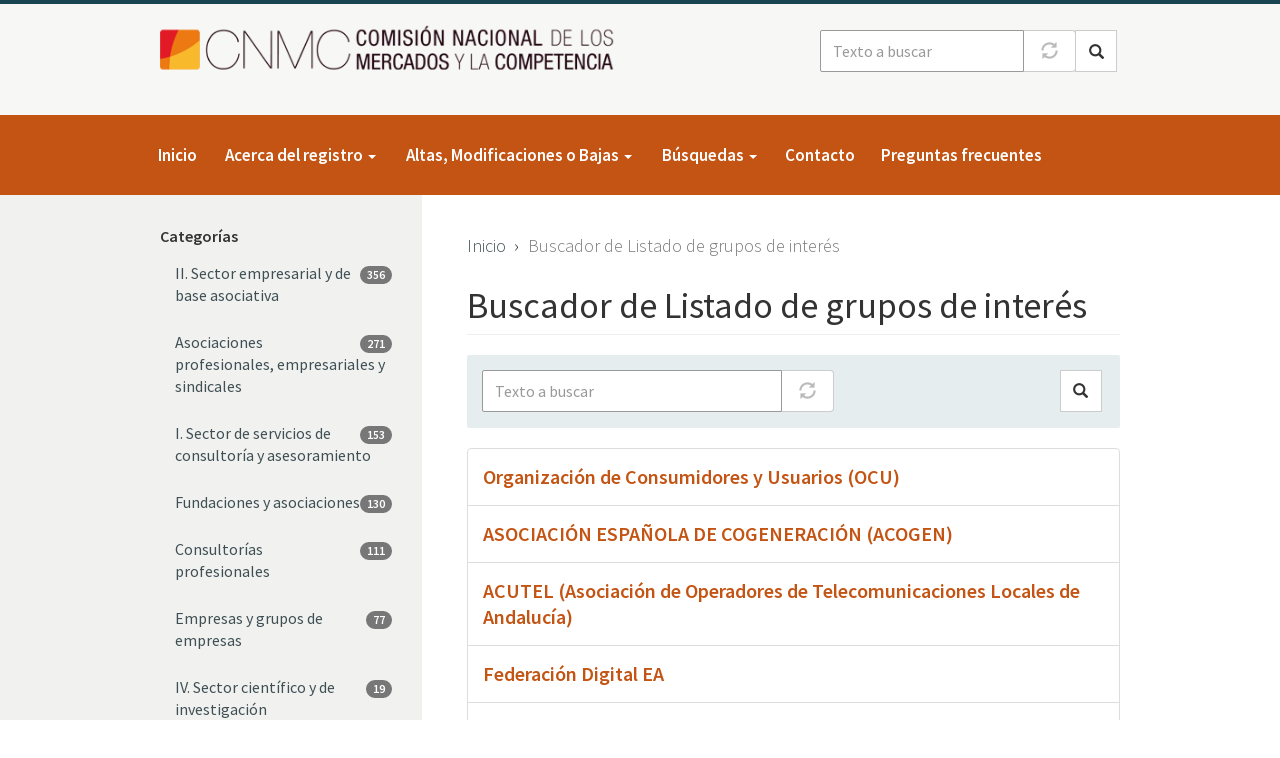

--- FILE ---
content_type: text/html; charset=UTF-8
request_url: https://rgi.cnmc.es/buscador?f%5B0%5D=term_category_name%3A65&f%5B1%5D=term_category_name%3A67&f%5B2%5D=term_category_name%3A69&f%5B3%5D=term_category_name%3A70&f%5B4%5D=term_category_name%3A74&f%5B5%5D=term_category_name%3A80&node=13&text=
body_size: 8176
content:
<!DOCTYPE html>
<html  lang="es" dir="ltr" prefix="content: http://purl.org/rss/1.0/modules/content/  dc: http://purl.org/dc/terms/  foaf: http://xmlns.com/foaf/0.1/  og: http://ogp.me/ns#  rdfs: http://www.w3.org/2000/01/rdf-schema#  schema: http://schema.org/  sioc: http://rdfs.org/sioc/ns#  sioct: http://rdfs.org/sioc/types#  skos: http://www.w3.org/2004/02/skos/core#  xsd: http://www.w3.org/2001/XMLSchema# ">
  <head>
    <meta charset="utf-8" />
<meta name="Generator" content="Drupal 10 (https://www.drupal.org)" />
<meta name="MobileOptimized" content="width" />
<meta name="HandheldFriendly" content="true" />
<meta name="viewport" content="width=device-width, initial-scale=1.0" />
<link rel="icon" href="/themes/custom/cnmc_rgi_cnmc_bs/favicon.ico" type="image/vnd.microsoft.icon" />

    <title>Buscador de Listado de grupos de interés | CNMC RGI</title>
    <link rel="stylesheet" media="all" href="/core/assets/vendor/jquery.ui/themes/base/core.css?t970id" />
<link rel="stylesheet" media="all" href="/core/assets/vendor/jquery.ui/themes/base/autocomplete.css?t970id" />
<link rel="stylesheet" media="all" href="/core/assets/vendor/jquery.ui/themes/base/menu.css?t970id" />
<link rel="stylesheet" media="all" href="/core/misc/components/progress.module.css?t970id" />
<link rel="stylesheet" media="all" href="/core/misc/components/ajax-progress.module.css?t970id" />
<link rel="stylesheet" media="all" href="/core/misc/components/autocomplete-loading.module.css?t970id" />
<link rel="stylesheet" media="all" href="/core/modules/system/css/components/align.module.css?t970id" />
<link rel="stylesheet" media="all" href="/core/modules/system/css/components/fieldgroup.module.css?t970id" />
<link rel="stylesheet" media="all" href="/core/modules/system/css/components/container-inline.module.css?t970id" />
<link rel="stylesheet" media="all" href="/core/modules/system/css/components/clearfix.module.css?t970id" />
<link rel="stylesheet" media="all" href="/core/modules/system/css/components/details.module.css?t970id" />
<link rel="stylesheet" media="all" href="/core/modules/system/css/components/hidden.module.css?t970id" />
<link rel="stylesheet" media="all" href="/core/modules/system/css/components/item-list.module.css?t970id" />
<link rel="stylesheet" media="all" href="/core/modules/system/css/components/js.module.css?t970id" />
<link rel="stylesheet" media="all" href="/core/modules/system/css/components/nowrap.module.css?t970id" />
<link rel="stylesheet" media="all" href="/core/modules/system/css/components/position-container.module.css?t970id" />
<link rel="stylesheet" media="all" href="/core/modules/system/css/components/reset-appearance.module.css?t970id" />
<link rel="stylesheet" media="all" href="/core/modules/system/css/components/resize.module.css?t970id" />
<link rel="stylesheet" media="all" href="/core/modules/system/css/components/system-status-counter.css?t970id" />
<link rel="stylesheet" media="all" href="/core/modules/system/css/components/system-status-report-counters.css?t970id" />
<link rel="stylesheet" media="all" href="/core/modules/system/css/components/system-status-report-general-info.css?t970id" />
<link rel="stylesheet" media="all" href="/core/modules/system/css/components/tablesort.module.css?t970id" />
<link rel="stylesheet" media="all" href="/core/modules/views/css/views.module.css?t970id" />
<link rel="stylesheet" media="all" href="/core/assets/vendor/jquery.ui/themes/base/theme.css?t970id" />
<link rel="stylesheet" media="all" href="/modules/contrib/facets/css/hierarchical.css?t970id" />
<link rel="stylesheet" media="all" href="/modules/contrib/search_api_autocomplete/css/search_api_autocomplete.css?t970id" />
<link rel="stylesheet" media="all" href="/modules/contrib/webform/modules/webform_bootstrap/css/webform_bootstrap.css?t970id" />
<link rel="stylesheet" media="all" href="https://cdn.jsdelivr.net/npm/entreprise7pro-bootstrap@3.4.8/dist/css/bootstrap.css" integrity="sha256-3p/H8uQndDeQADwalAGPYNGwk6732TJRjYcY05O81og=" crossorigin="anonymous" />
<link rel="stylesheet" media="all" href="https://cdn.jsdelivr.net/npm/@unicorn-fail/drupal-bootstrap-styles@0.0.2/dist/3.1.1/7.x-3.x/drupal-bootstrap.css" integrity="sha512-ys0R7vWvMqi0PjJvf7827YdAhjeAfzLA3DHX0gE/sPUYqbN/sxO6JFzZLvc/wazhj5utAy7rECg1qXQKIEZOfA==" crossorigin="anonymous" />
<link rel="stylesheet" media="all" href="https://cdn.jsdelivr.net/npm/@unicorn-fail/drupal-bootstrap-styles@0.0.2/dist/3.1.1/8.x-3.x/drupal-bootstrap.css" integrity="sha512-ixuOBF5SPFLXivQ0U4/J9sQbZ7ZjmBzciWMBNUEudf6sUJ6ph2zwkpFkoUrB0oUy37lxP4byyHasSpA4rZJSKg==" crossorigin="anonymous" />
<link rel="stylesheet" media="all" href="https://cdn.jsdelivr.net/npm/@unicorn-fail/drupal-bootstrap-styles@0.0.2/dist/3.2.0/7.x-3.x/drupal-bootstrap.css" integrity="sha512-MiCziWBODHzeWsTWg4TMsfyWWoMltpBKnf5Pf5QUH9CXKIVeGpEsHZZ4NiWaJdgqpDzU/ahNWaW80U1ZX99eKw==" crossorigin="anonymous" />
<link rel="stylesheet" media="all" href="https://cdn.jsdelivr.net/npm/@unicorn-fail/drupal-bootstrap-styles@0.0.2/dist/3.2.0/8.x-3.x/drupal-bootstrap.css" integrity="sha512-US+XMOdYSqB2lE8RSbDjBb/r6eTTAv7ydpztf8B7hIWSlwvzQDdaAGun5M4a6GRjCz+BIZ6G43l+UolR+gfLFQ==" crossorigin="anonymous" />
<link rel="stylesheet" media="all" href="https://cdn.jsdelivr.net/npm/@unicorn-fail/drupal-bootstrap-styles@0.0.2/dist/3.3.1/7.x-3.x/drupal-bootstrap.css" integrity="sha512-3gQUt+MI1o8v7eEveRmZzYx6fsIUJ6bRfBLMaUTzdmNQ/1vTWLpNPf13Tcrf7gQ9iHy9A9QjXKxRGoXEeiQnPA==" crossorigin="anonymous" />
<link rel="stylesheet" media="all" href="https://cdn.jsdelivr.net/npm/@unicorn-fail/drupal-bootstrap-styles@0.0.2/dist/3.3.1/8.x-3.x/drupal-bootstrap.css" integrity="sha512-AwNfHm/YKv4l+2rhi0JPat+4xVObtH6WDxFpUnGXkkNEds3OSnCNBSL9Ygd/jQj1QkmHgod9F5seqLErhbQ6/Q==" crossorigin="anonymous" />
<link rel="stylesheet" media="all" href="https://cdn.jsdelivr.net/npm/@unicorn-fail/drupal-bootstrap-styles@0.0.2/dist/3.4.0/8.x-3.x/drupal-bootstrap.css" integrity="sha512-j4mdyNbQqqp+6Q/HtootpbGoc2ZX0C/ktbXnauPFEz7A457PB6le79qasOBVcrSrOBtGAm0aVU2SOKFzBl6RhA==" crossorigin="anonymous" />
<link rel="stylesheet" media="all" href="/themes/custom/cnmc_rgi_cnmc_bs/css/style.css?t970id" />
<link rel="stylesheet" media="all" href="/themes/custom/cnmc_bs/css/styles.css?t970id" />
<link rel="stylesheet" media="all" href="/themes/custom/cnmc_bs/css/no-sass.css?t970id" />

    
  </head>
  <body class="path-buscador">
  <!-- Google tag (gtag.js) -->
<script async src="https://www.googletagmanager.com/gtag/js?id=G-KBZF63W04S"></script>
<script>
  window.dataLayer = window.dataLayer || [];
  function gtag(){dataLayer.push(arguments);}
  gtag('js', new Date());

  gtag('config', 'G-KBZF63W04S');
</script>
    <a href="#main-content" class="visually-hidden focusable skip-link">
      Pasar al contenido principal
    </a>
    
      <div class="dialog-off-canvas-main-canvas" data-off-canvas-main-canvas>
    
<header class="header">
  <div class="container">

                      <div class="row hidden-sm hidden-xs">
          
        </div>
          
                      <div class="row">
            <div class="region region-header">
        <div id="block-cnmc-rgi-cnmc-bs-branding" class="col-md-6 col-sm-6 block clearfix">

    

    <div class="site-branding">
          <a class="logo pull-left" href="/" title="Ir a página de inicio" rel="home">
        <img src="/sites/default/files/CNMC_Logotipo_0.png" alt="Inicio" />
      </a>
          </div>
</div>

    <div class="views-exposed-form cnmc-search-form-block pull-right block clearfix" data-drupal-selector="views-exposed-form-search-api-rgi-page-search-api-index-default" id="block-cnmcsearchform">

    

        <form action="/buscador" method="get" id="views-exposed-form-search-api-rgi-page-search-api-index-default" accept-charset="UTF-8">
  <div class="form--inline form-inline clearfix">
  <div class="form-item js-form-item form-type-search-api-autocomplete js-form-type-search-api-autocomplete form-item-text js-form-item-text form-group form-autocomplete">
      
  
  
  <div class="input-group"><input placeholder="Texto a buscar" data-drupal-selector="edit-text" data-search-api-autocomplete-search="search_api_rgi" class="form-autocomplete form-text form-control" data-autocomplete-path="/search_api_autocomplete/search_api_rgi?display=page_search_api_index_default&amp;&amp;filter=text" type="text" id="edit-text--2" name="text" value="" size="30" maxlength="128" /><span class="input-group-addon"><span class="icon glyphicon glyphicon-refresh ajax-progress ajax-progress-throbber" aria-hidden="true"></span></span></div>

  
  
  </div>
<div data-drupal-selector="edit-actions" class="form-actions form-group js-form-wrapper form-wrapper" id="edit-actions--2"><button data-drupal-selector="edit-submit-search-api-rgi-2" class="button js-form-submit form-submit btn-primary btn icon-before" type="submit" id="edit-submit-search-api-rgi--2" value="Buscar"><span class="icon glyphicon glyphicon-search" aria-hidden="true"></span>
Buscar</button></div>

</div>

</form>

  </div>


  </div>

        </div>
          
        <button type="button" class="navbar-toggle" data-toggle="collapse" data-target=".navbar-collapse">
      <span class="sr-only">Toggle navigation</span>
      <span class="icon-bar top-bar"></span>
      <span class="icon-bar middle-bar"></span>
      <span class="icon-bar bottom-bar"></span>
    </button>

  </div>
</header>

<div class="navbar-collapse collapse">
  <div class="container">
                      <div id="navbar">
          <div class="row">
              <div class="region region-navigation">
    <nav role="navigation" aria-labelledby="block-main-nav-menu" id="block-main-nav">
            <div class="sr-only" id="block-main-nav-menu">Navegación principal</div>

      
      <ul class="menu menu--main nav navbar-nav">
                      <li class="first">
                                        <a href="/" data-drupal-link-system-path="&lt;front&gt;">Inicio</a>
              </li>
                      <li class="expanded dropdown">
                                                                    <span class="navbar-text dropdown-toggle" data-toggle="dropdown">Acerca del registro <span class="caret"></span></span>
                        <ul class="dropdown-menu">
                      <li class="first">
                                        <a href="/por-que-un-registro-de-grupos-de-interes-en-la-cnmc" data-drupal-link-system-path="node/1">¿Por qué un registro de grupos de interés en la CNMC?</a>
              </li>
                      <li>
                                        <a href="/decalogo-etico" data-drupal-link-system-path="node/2">Decálogo Ético</a>
              </li>
                      <li class="last">
                                        <a href="/resolucion-de-creacion" data-drupal-link-system-path="node/3">Resolución de creación</a>
              </li>
        </ul>
  
              </li>
                      <li class="expanded dropdown">
                                                                    <span class="navbar-text dropdown-toggle" data-toggle="dropdown">Altas, Modificaciones o Bajas <span class="caret"></span></span>
                        <ul class="dropdown-menu">
                      <li class="first">
                                        <a href="/alta/registro" data-drupal-link-system-path="node/add/rgi">Alta Registro de grupos de interés</a>
              </li>
                      <li>
                                        <a href="/modificacion/registro" data-drupal-link-system-path="node/4">Modificación Registro de grupos de interés</a>
              </li>
                      <li>
                                        <a href="/baja/registro" data-drupal-link-system-path="node/121">Baja Registro de grupos de interés</a>
              </li>
                      <li>
                                        <a href="/quien-puede-figurar-en-el-registro" data-drupal-link-system-path="node/5">¿Quién puede figurar en el registro?</a>
              </li>
                      <li class="last">
                                        <a href="/directrices" data-drupal-link-system-path="node/6">Directrices</a>
              </li>
        </ul>
  
              </li>
                      <li class="expanded dropdown">
                                                                    <span class="navbar-text dropdown-toggle" data-toggle="dropdown">Búsquedas <span class="caret"></span></span>
                        <ul class="dropdown-menu">
                      <li class="first">
                                        <a href="/buscador" data-drupal-link-system-path="buscador">Buscador</a>
              </li>
                      <li class="last">
                                        <a href="/glosario" data-drupal-link-system-path="glosario">Glosario</a>
              </li>
        </ul>
  
              </li>
                      <li>
                                        <a href="/contacto" data-drupal-link-system-path="webform/contact">Contacto</a>
              </li>
                      <li class="last">
                                        <a href="/faq" data-drupal-link-system-path="node/19">Preguntas frecuentes</a>
              </li>
        </ul>
  

  </nav>

  </div>

          </div>
        </div>
          
                      
          
  </div>
</div>

  
  <div role="main" class="main-container js-quickedit-main-content">

    
    <!--<section>-->
                  
            
            
      
              <div class="layout-cnmc-2col--grey cnmc-layout">
      
        <div class="container">
          <div class="row">

                          <div class="region-sidebar-left col-sm-3 hidden-xs hidden-sm">
                                    <div class="stuck-in-parent">
    <div class="region region-content-left">
          <section class="facet-active block-facet--checkbox block clearfix" id="block-facet-block-term-category-name--3">

        <div class="block-title"><strong>Categorías</strong></div>
    

        <div class="facets-widget-checkbox">
      <ul data-drupal-facet-filter-key="f" data-drupal-facet-id="term_category_name" data-drupal-facet-alias="term_category_name" class="facet-active js-facets-checkbox-links item-list__checkbox list-group"><li class="facet-item"><a href="/buscador?f%5B0%5D=term_category_name%3A64&amp;f%5B1%5D=term_category_name%3A65&amp;f%5B2%5D=term_category_name%3A67&amp;f%5B3%5D=term_category_name%3A69&amp;f%5B4%5D=term_category_name%3A70&amp;f%5B5%5D=term_category_name%3A80&amp;node=13&amp;text=" rel="nofollow" data-drupal-facet-item-id="term-category-name-64" data-drupal-facet-item-value="64" data-drupal-facet-item-count="356" data-drupal-facet-filter-value="term_category_name:64" data-drupal-facet-widget-element-class="facets-checkbox"><div class="list-group-item ">
      <span class="badge">356</span>
    II. Sector empresarial y de base asociativa
</div></a></li><li class="facet-item"><a href="/buscador?f%5B0%5D=term_category_name%3A65&amp;f%5B1%5D=term_category_name%3A67&amp;f%5B2%5D=term_category_name%3A69&amp;f%5B3%5D=term_category_name%3A70&amp;f%5B4%5D=term_category_name%3A73&amp;f%5B5%5D=term_category_name%3A74&amp;f%5B6%5D=term_category_name%3A80&amp;node=13&amp;text=" rel="nofollow" data-drupal-facet-item-id="term-category-name-73" data-drupal-facet-item-value="73" data-drupal-facet-item-count="271" data-drupal-facet-filter-value="term_category_name:73" data-drupal-facet-widget-element-class="facets-checkbox"><div class="list-group-item ">
      <span class="badge">271</span>
    Asociaciones profesionales, empresariales y sindicales
</div></a></li><li class="facet-item"><a href="/buscador?f%5B0%5D=term_category_name%3A63&amp;f%5B1%5D=term_category_name%3A65&amp;f%5B2%5D=term_category_name%3A67&amp;f%5B3%5D=term_category_name%3A74&amp;f%5B4%5D=term_category_name%3A80&amp;node=13&amp;text=" rel="nofollow" data-drupal-facet-item-id="term-category-name-63" data-drupal-facet-item-value="63" data-drupal-facet-item-count="153" data-drupal-facet-filter-value="term_category_name:63" data-drupal-facet-widget-element-class="facets-checkbox"><div class="list-group-item ">
      <span class="badge">153</span>
    I. Sector de servicios de consultoría y asesoramiento
</div></a></li><li class="facet-item"><a href="/buscador?f%5B0%5D=term_category_name%3A67&amp;f%5B1%5D=term_category_name%3A69&amp;f%5B2%5D=term_category_name%3A70&amp;f%5B3%5D=term_category_name%3A74&amp;f%5B4%5D=term_category_name%3A77&amp;f%5B5%5D=term_category_name%3A80&amp;node=13&amp;text=" rel="nofollow" data-drupal-facet-item-id="term-category-name-77" data-drupal-facet-item-value="77" data-drupal-facet-item-count="130" data-drupal-facet-filter-value="term_category_name:77" data-drupal-facet-widget-element-class="facets-checkbox"><div class="list-group-item ">
      <span class="badge">130</span>
    Fundaciones y asociaciones
</div></a></li><li class="facet-item"><a href="/buscador?f%5B0%5D=term_category_name%3A65&amp;f%5B1%5D=term_category_name%3A67&amp;f%5B2%5D=term_category_name%3A68&amp;f%5B3%5D=term_category_name%3A69&amp;f%5B4%5D=term_category_name%3A70&amp;f%5B5%5D=term_category_name%3A74&amp;f%5B6%5D=term_category_name%3A80&amp;node=13&amp;text=" rel="nofollow" data-drupal-facet-item-id="term-category-name-68" data-drupal-facet-item-value="68" data-drupal-facet-item-count="111" data-drupal-facet-filter-value="term_category_name:68" data-drupal-facet-widget-element-class="facets-checkbox"><div class="list-group-item ">
      <span class="badge">111</span>
    Consultorías profesionales
</div></a></li><li class="facet-item"><a href="/buscador?f%5B0%5D=term_category_name%3A65&amp;f%5B1%5D=term_category_name%3A67&amp;f%5B2%5D=term_category_name%3A69&amp;f%5B3%5D=term_category_name%3A70&amp;f%5B4%5D=term_category_name%3A71&amp;f%5B5%5D=term_category_name%3A74&amp;f%5B6%5D=term_category_name%3A80&amp;node=13&amp;text=" rel="nofollow" data-drupal-facet-item-id="term-category-name-71" data-drupal-facet-item-value="71" data-drupal-facet-item-count="77" data-drupal-facet-filter-value="term_category_name:71" data-drupal-facet-widget-element-class="facets-checkbox"><div class="list-group-item ">
      <span class="badge">77</span>
    Empresas y grupos de empresas
</div></a></li><li class="facet-item"><a href="/buscador?f%5B0%5D=term_category_name%3A65&amp;f%5B1%5D=term_category_name%3A66&amp;f%5B2%5D=term_category_name%3A67&amp;f%5B3%5D=term_category_name%3A69&amp;f%5B4%5D=term_category_name%3A70&amp;f%5B5%5D=term_category_name%3A74&amp;node=13&amp;text=" rel="nofollow" data-drupal-facet-item-id="term-category-name-66" data-drupal-facet-item-value="66" data-drupal-facet-item-count="19" data-drupal-facet-filter-value="term_category_name:66" data-drupal-facet-widget-element-class="facets-checkbox"><div class="list-group-item ">
      <span class="badge">19</span>
    IV. Sector científico y de investigación
</div></a></li><li class="facet-item"><a href="/buscador?f%5B0%5D=term_category_name%3A67&amp;f%5B1%5D=term_category_name%3A69&amp;f%5B2%5D=term_category_name%3A70&amp;f%5B3%5D=term_category_name%3A74&amp;f%5B4%5D=term_category_name%3A78&amp;f%5B5%5D=term_category_name%3A80&amp;node=13&amp;text=" rel="nofollow" data-drupal-facet-item-id="term-category-name-78" data-drupal-facet-item-value="78" data-drupal-facet-item-count="19" data-drupal-facet-filter-value="term_category_name:78" data-drupal-facet-widget-element-class="facets-checkbox"><div class="list-group-item ">
      <span class="badge">19</span>
    Plataformas y redes, coaliciones ad hoc, estructuras temporales y otras formas de actividad colectiva, sin ánimo de lucro
</div></a></li><li class="facet-item"><a href="/buscador?f%5B0%5D=term_category_name%3A65&amp;f%5B1%5D=term_category_name%3A67&amp;f%5B2%5D=term_category_name%3A69&amp;f%5B3%5D=term_category_name%3A70&amp;f%5B4%5D=term_category_name%3A74&amp;f%5B5%5D=term_category_name%3A79&amp;f%5B6%5D=term_category_name%3A80&amp;node=13&amp;text=" rel="nofollow" data-drupal-facet-item-id="term-category-name-79" data-drupal-facet-item-value="79" data-drupal-facet-item-count="17" data-drupal-facet-filter-value="term_category_name:79" data-drupal-facet-widget-element-class="facets-checkbox"><div class="list-group-item ">
      <span class="badge">17</span>
    Grupos de análisis y reflexión e instituciones académicas o de investigación general
</div></a></li><li class="facet-item"><a href="/buscador?f%5B0%5D=term_category_name%3A65&amp;f%5B1%5D=term_category_name%3A67&amp;f%5B2%5D=term_category_name%3A69&amp;f%5B3%5D=term_category_name%3A70&amp;f%5B4%5D=term_category_name%3A72&amp;f%5B5%5D=term_category_name%3A74&amp;f%5B6%5D=term_category_name%3A80&amp;node=13&amp;text=" rel="nofollow" data-drupal-facet-item-id="term-category-name-72" data-drupal-facet-item-value="72" data-drupal-facet-item-count="14" data-drupal-facet-filter-value="term_category_name:72" data-drupal-facet-widget-element-class="facets-checkbox"><div class="list-group-item ">
      <span class="badge">14</span>
    Corporaciones de derecho público
</div></a></li><li class="facet-item"><a href="/buscador?f%5B0%5D=term_category_name%3A65&amp;f%5B1%5D=term_category_name%3A67&amp;f%5B2%5D=term_category_name%3A69&amp;f%5B3%5D=term_category_name%3A70&amp;f%5B4%5D=term_category_name%3A75&amp;f%5B5%5D=term_category_name%3A80&amp;node=13&amp;text=" rel="nofollow" data-drupal-facet-item-id="term-category-name-75" data-drupal-facet-item-value="75" data-drupal-facet-item-count="10" data-drupal-facet-filter-value="term_category_name:75" data-drupal-facet-widget-element-class="facets-checkbox"><div class="list-group-item ">
      <span class="badge">10</span>
    Entidades organizadoras de actos
</div></a></li><li class="facet-item"><a href="/buscador?f%5B0%5D=term_category_name%3A65&amp;f%5B1%5D=term_category_name%3A67&amp;f%5B2%5D=term_category_name%3A69&amp;f%5B3%5D=term_category_name%3A70&amp;f%5B4%5D=term_category_name%3A76&amp;f%5B5%5D=term_category_name%3A80&amp;node=13&amp;text=" rel="nofollow" data-drupal-facet-item-id="term-category-name-76" data-drupal-facet-item-value="76" data-drupal-facet-item-count="9" data-drupal-facet-filter-value="term_category_name:76" data-drupal-facet-widget-element-class="facets-checkbox"><div class="list-group-item ">
      <span class="badge">9</span>
    Medios de comunicación vinculados a empresas y entidades con finalidades de investigación
</div></a></li><li class="facet-item"><a href="/buscador?f%5B0%5D=term_category_name%3A67&amp;f%5B1%5D=term_category_name%3A69&amp;f%5B2%5D=term_category_name%3A70&amp;f%5B3%5D=term_category_name%3A74&amp;f%5B4%5D=term_category_name%3A80&amp;node=13&amp;text=" rel="nofollow" class="is-active" data-drupal-facet-item-id="term-category-name-65" data-drupal-facet-item-value="65" data-drupal-facet-item-count="136" data-drupal-facet-filter-value="term_category_name:65" data-drupal-facet-widget-element-class="facets-checkbox"><div class="list-group-item is-active">
      <span class="badge">136</span>
    III. Organizaciones no gubernamentales
</div></a></li><li class="facet-item"><a href="/buscador?f%5B0%5D=term_category_name%3A65&amp;f%5B1%5D=term_category_name%3A67&amp;f%5B2%5D=term_category_name%3A70&amp;f%5B3%5D=term_category_name%3A74&amp;f%5B4%5D=term_category_name%3A80&amp;node=13&amp;text=" rel="nofollow" class="is-active" data-drupal-facet-item-id="term-category-name-69" data-drupal-facet-item-value="69" data-drupal-facet-item-count="28" data-drupal-facet-filter-value="term_category_name:69" data-drupal-facet-widget-element-class="facets-checkbox"><div class="list-group-item is-active">
      <span class="badge">28</span>
    Despachos y bufetes colectivos y sociedades profesionales
</div></a></li><li class="facet-item"><a href="/buscador?f%5B0%5D=term_category_name%3A65&amp;f%5B1%5D=term_category_name%3A67&amp;f%5B2%5D=term_category_name%3A69&amp;f%5B3%5D=term_category_name%3A74&amp;f%5B4%5D=term_category_name%3A80&amp;node=13&amp;text=" rel="nofollow" class="is-active" data-drupal-facet-item-id="term-category-name-70" data-drupal-facet-item-value="70" data-drupal-facet-item-count="26" data-drupal-facet-filter-value="term_category_name:70" data-drupal-facet-widget-element-class="facets-checkbox"><div class="list-group-item is-active">
      <span class="badge">26</span>
    Despachos unipersonales
</div></a></li><li class="facet-item"><a href="/buscador?f%5B0%5D=term_category_name%3A65&amp;f%5B1%5D=term_category_name%3A69&amp;f%5B2%5D=term_category_name%3A70&amp;f%5B3%5D=term_category_name%3A74&amp;f%5B4%5D=term_category_name%3A80&amp;node=13&amp;text=" rel="nofollow" class="is-active" data-drupal-facet-item-id="term-category-name-67" data-drupal-facet-item-value="67" data-drupal-facet-item-count="16" data-drupal-facet-filter-value="term_category_name:67" data-drupal-facet-widget-element-class="facets-checkbox"><div class="list-group-item is-active">
      <span class="badge">16</span>
    V. Otros
</div></a></li><li class="facet-item"><a href="/buscador?f%5B0%5D=term_category_name%3A65&amp;f%5B1%5D=term_category_name%3A67&amp;f%5B2%5D=term_category_name%3A69&amp;f%5B3%5D=term_category_name%3A70&amp;f%5B4%5D=term_category_name%3A80&amp;node=13&amp;text=" rel="nofollow" class="is-active" data-drupal-facet-item-id="term-category-name-74" data-drupal-facet-item-value="74" data-drupal-facet-item-count="14" data-drupal-facet-filter-value="term_category_name:74" data-drupal-facet-widget-element-class="facets-checkbox"><div class="list-group-item is-active">
      <span class="badge">14</span>
    Otras organizaciones
</div></a></li><li class="facet-item"><a href="/buscador?f%5B0%5D=term_category_name%3A65&amp;f%5B1%5D=term_category_name%3A67&amp;f%5B2%5D=term_category_name%3A69&amp;f%5B3%5D=term_category_name%3A70&amp;f%5B4%5D=term_category_name%3A74&amp;node=13&amp;text=" rel="nofollow" class="is-active" data-drupal-facet-item-id="term-category-name-80" data-drupal-facet-item-value="80" data-drupal-facet-item-count="2" data-drupal-facet-filter-value="term_category_name:80" data-drupal-facet-widget-element-class="facets-checkbox"><div class="list-group-item is-active">
      <span class="badge">2</span>
    Grupos de reflexión e instituciones de investigación vinculadas a partidos políticos, organizaciones empresariales y sindicales
</div></a></li></ul></div>

  </section>


    </div>
  </div>

                              </div>
            
                        <div class="region-main col-sm-9">
              <a id="main-content"></a>

                                                  <div class="region region-content-top">
        <ol class="breadcrumb">
          <li >
                  <a href="/">Inicio</a>
              </li>
          <li  class="active">
                  Buscador de Listado de grupos de interés
              </li>
      </ol>

    <h1 class="page-header">Buscador de Listado de grupos de interés</h1>


  </div>

                              
                                <div class="region region-content">
    <div data-drupal-messages-fallback class="hidden"></div>    <div class="views-exposed-form cnmc-search-form-block block clearfix" data-drupal-selector="views-exposed-form-search-api-rgi-page-search-api-index-default" id="block-views-exposed-filter-block-search-api-rgi-page-search-api-index-default">

    

        <form action="/buscador" method="get" id="views-exposed-form-search-api-rgi-page-search-api-index-default" accept-charset="UTF-8">
  <div class="form--inline form-inline clearfix">
  <div class="form-item js-form-item form-type-search-api-autocomplete js-form-type-search-api-autocomplete form-item-text js-form-item-text form-group form-autocomplete">
      
  
  
  <div class="input-group"><input placeholder="Texto a buscar" data-drupal-selector="edit-text" data-search-api-autocomplete-search="search_api_rgi" class="form-autocomplete form-text form-control" data-autocomplete-path="/search_api_autocomplete/search_api_rgi?display=page_search_api_index_default&amp;&amp;filter=text" type="text" id="edit-text--3" name="text" value="" size="30" maxlength="128" /><span class="input-group-addon"><span class="icon glyphicon glyphicon-refresh ajax-progress ajax-progress-throbber" aria-hidden="true"></span></span></div>

  
  
  </div>
<div data-drupal-selector="edit-actions" class="form-actions form-group js-form-wrapper form-wrapper" id="edit-actions--3"><button data-drupal-selector="edit-submit-search-api-rgi-3" class="button js-form-submit form-submit btn-primary btn icon-before" type="submit" id="edit-submit-search-api-rgi--3" value="Buscar"><span class="icon glyphicon glyphicon-search" aria-hidden="true"></span>
Buscar</button></div>

</div>

</form>

  </div>

  <div class="views-element-container form-group"><div class="view view-search-api-rgi view-id-search_api_rgi view-display-id-page_search_api_index_default js-view-dom-id-49b5024da00436f864934193022df7321899f6ef9d6b1db4057721c188336e18">
  
    
      
      <div class="view-content">
      <div class="item-list">
  
  <ul class="list-group">

          <li class="list-group-item">
<article about="/gruposdeinteres/organizacion-consumidores-usuarios-ocu" class="node node--type-rgi node--view-mode-search-index">
  
      <h2>
      <a href="/gruposdeinteres/organizacion-consumidores-usuarios-ocu" rel="bookmark" title="Ir a Organización de Consumidores y Usuarios (OCU) ">
<span>Organización de Consumidores y Usuarios (OCU) </span>
</a>
    </h2>
    

  
  <div class="node__content">
    
  </div>
</article>
</li>
          <li class="list-group-item">
<article about="/gruposdeinteres/asociacion-espanola-cogeneracion-acogen" class="node node--type-rgi node--view-mode-search-index">
  
      <h2>
      <a href="/gruposdeinteres/asociacion-espanola-cogeneracion-acogen" rel="bookmark" title="Ir a ASOCIACIÓN ESPAÑOLA DE COGENERACIÓN (ACOGEN)">
<span>ASOCIACIÓN ESPAÑOLA DE COGENERACIÓN (ACOGEN)</span>
</a>
    </h2>
    

  
  <div class="node__content">
    
  </div>
</article>
</li>
          <li class="list-group-item">
<article about="/gruposdeinteres/acutel-asociacion-operadores-telecomunicaciones-locales-andalucia" class="node node--type-rgi node--view-mode-search-index">
  
      <h2>
      <a href="/gruposdeinteres/acutel-asociacion-operadores-telecomunicaciones-locales-andalucia" rel="bookmark" title="Ir a ACUTEL (Asociación de Operadores de Telecomunicaciones Locales de Andalucía)">
<span>ACUTEL (Asociación de Operadores de Telecomunicaciones Locales de Andalucía)</span>
</a>
    </h2>
    

  
  <div class="node__content">
    
  </div>
</article>
</li>
          <li class="list-group-item">
<article about="/gruposdeinteres/federacion-digital-ea" class="node node--type-rgi node--view-mode-search-index">
  
      <h2>
      <a href="/gruposdeinteres/federacion-digital-ea" rel="bookmark" title="Ir a Federación Digital EA">
<span>Federación Digital EA</span>
</a>
    </h2>
    

  
  <div class="node__content">
    
  </div>
</article>
</li>
          <li class="list-group-item">
<article about="/gruposdeinteres/club-puerta-sol" class="node node--type-rgi node--view-mode-search-index">
  
      <h2>
      <a href="/gruposdeinteres/club-puerta-sol" rel="bookmark" title="Ir a CLUB PUERTA DEL SOL">
<span>CLUB PUERTA DEL SOL</span>
</a>
    </h2>
    

  
  <div class="node__content">
    
  </div>
</article>
</li>
          <li class="list-group-item">
<article about="/gruposdeinteres/cermi" class="node node--type-rgi node--view-mode-search-index">
  
      <h2>
      <a href="/gruposdeinteres/cermi" rel="bookmark" title="Ir a CERMI">
<span>CERMI</span>
</a>
    </h2>
    

  
  <div class="node__content">
    
  </div>
</article>
</li>
          <li class="list-group-item">
<article about="/gruposdeinteres/fundacion-eficiencia-energetica-comunidad-valenciana" class="node node--type-rgi node--view-mode-search-index">
  
      <h2>
      <a href="/gruposdeinteres/fundacion-eficiencia-energetica-comunidad-valenciana" rel="bookmark" title="Ir a FUNDACION PARA LA EFICIENCIA ENERGETICA DE LA COMUNIDAD VALENCIANA">
<span>FUNDACION PARA LA EFICIENCIA ENERGETICA DE LA COMUNIDAD VALENCIANA</span>
</a>
    </h2>
    

  
  <div class="node__content">
    
  </div>
</article>
</li>
          <li class="list-group-item">
<article about="/gruposdeinteres/adigital-asociacion-espanola-economia-digital" class="node node--type-rgi node--view-mode-search-index">
  
      <h2>
      <a href="/gruposdeinteres/adigital-asociacion-espanola-economia-digital" rel="bookmark" title="Ir a Adigital Asociación Española de la Economia Digital">
<span>Adigital Asociación Española de la Economia Digital</span>
</a>
    </h2>
    

  
  <div class="node__content">
    
  </div>
</article>
</li>
          <li class="list-group-item">
<article about="/gruposdeinteres/cariotipo-mh5-sl" class="node node--type-rgi node--view-mode-search-index">
  
      <h2>
      <a href="/gruposdeinteres/cariotipo-mh5-sl" rel="bookmark" title="Ir a CARIOTIPO MH5 SL">
<span>CARIOTIPO MH5 SL</span>
</a>
    </h2>
    

  
  <div class="node__content">
    
  </div>
</article>
</li>
          <li class="list-group-item">
<article about="/gruposdeinteres/live-arico-centro-rescate-animales-medioambiental-asociacion-protectora" class="node node--type-rgi node--view-mode-search-index">
  
      <h2>
      <a href="/gruposdeinteres/live-arico-centro-rescate-animales-medioambiental-asociacion-protectora" rel="bookmark" title="Ir a Live Arico centro de Rescate Animales y medioambiental Asociación Protectora ">
<span>Live Arico centro de Rescate Animales y medioambiental Asociación Protectora </span>
</a>
    </h2>
    

  
  <div class="node__content">
    
  </div>
</article>
</li>
    
  </ul>

</div>

    </div>
  
        <nav class="pager-nav text-center"  aria-labelledby="pagination-heading">
        <ul class="pagination">
            
                    <li class="pager__item is-active active">
                                          <a href="?f%5B0%5D=term_category_name%3A65&amp;f%5B1%5D=term_category_name%3A67&amp;f%5B2%5D=term_category_name%3A69&amp;f%5B3%5D=term_category_name%3A70&amp;f%5B4%5D=term_category_name%3A74&amp;f%5B5%5D=term_category_name%3A80&amp;node=13&amp;text=&amp;page=0" title="Página actual" aria-current="page">
            <span class="visually-hidden">
              Página actual
            </span>1</a>
        </li>
              <li class="pager__item">
                                          <a href="?f%5B0%5D=term_category_name%3A65&amp;f%5B1%5D=term_category_name%3A67&amp;f%5B2%5D=term_category_name%3A69&amp;f%5B3%5D=term_category_name%3A70&amp;f%5B4%5D=term_category_name%3A74&amp;f%5B5%5D=term_category_name%3A80&amp;node=13&amp;text=&amp;page=1" title="Ir a la página 2">
            <span class="visually-hidden">
              Page
            </span>2</a>
        </li>
              <li class="pager__item">
                                          <a href="?f%5B0%5D=term_category_name%3A65&amp;f%5B1%5D=term_category_name%3A67&amp;f%5B2%5D=term_category_name%3A69&amp;f%5B3%5D=term_category_name%3A70&amp;f%5B4%5D=term_category_name%3A74&amp;f%5B5%5D=term_category_name%3A80&amp;node=13&amp;text=&amp;page=2" title="Ir a la página 3">
            <span class="visually-hidden">
              Page
            </span>3</a>
        </li>
              <li class="pager__item">
                                          <a href="?f%5B0%5D=term_category_name%3A65&amp;f%5B1%5D=term_category_name%3A67&amp;f%5B2%5D=term_category_name%3A69&amp;f%5B3%5D=term_category_name%3A70&amp;f%5B4%5D=term_category_name%3A74&amp;f%5B5%5D=term_category_name%3A80&amp;node=13&amp;text=&amp;page=3" title="Ir a la página 4">
            <span class="visually-hidden">
              Page
            </span>4</a>
        </li>
              <li class="pager__item">
                                          <a href="?f%5B0%5D=term_category_name%3A65&amp;f%5B1%5D=term_category_name%3A67&amp;f%5B2%5D=term_category_name%3A69&amp;f%5B3%5D=term_category_name%3A70&amp;f%5B4%5D=term_category_name%3A74&amp;f%5B5%5D=term_category_name%3A80&amp;node=13&amp;text=&amp;page=4" title="Ir a la página 5">
            <span class="visually-hidden">
              Page
            </span>5</a>
        </li>
              <li class="pager__item">
                                          <a href="?f%5B0%5D=term_category_name%3A65&amp;f%5B1%5D=term_category_name%3A67&amp;f%5B2%5D=term_category_name%3A69&amp;f%5B3%5D=term_category_name%3A70&amp;f%5B4%5D=term_category_name%3A74&amp;f%5B5%5D=term_category_name%3A80&amp;node=13&amp;text=&amp;page=5" title="Ir a la página 6">
            <span class="visually-hidden">
              Page
            </span>6</a>
        </li>
              <li class="pager__item">
                                          <a href="?f%5B0%5D=term_category_name%3A65&amp;f%5B1%5D=term_category_name%3A67&amp;f%5B2%5D=term_category_name%3A69&amp;f%5B3%5D=term_category_name%3A70&amp;f%5B4%5D=term_category_name%3A74&amp;f%5B5%5D=term_category_name%3A80&amp;node=13&amp;text=&amp;page=6" title="Ir a la página 7">
            <span class="visually-hidden">
              Page
            </span>7</a>
        </li>
              <li class="pager__item">
                                          <a href="?f%5B0%5D=term_category_name%3A65&amp;f%5B1%5D=term_category_name%3A67&amp;f%5B2%5D=term_category_name%3A69&amp;f%5B3%5D=term_category_name%3A70&amp;f%5B4%5D=term_category_name%3A74&amp;f%5B5%5D=term_category_name%3A80&amp;node=13&amp;text=&amp;page=7" title="Ir a la página 8">
            <span class="visually-hidden">
              Page
            </span>8</a>
        </li>
              <li class="pager__item">
                                          <a href="?f%5B0%5D=term_category_name%3A65&amp;f%5B1%5D=term_category_name%3A67&amp;f%5B2%5D=term_category_name%3A69&amp;f%5B3%5D=term_category_name%3A70&amp;f%5B4%5D=term_category_name%3A74&amp;f%5B5%5D=term_category_name%3A80&amp;node=13&amp;text=&amp;page=8" title="Ir a la página 9">
            <span class="visually-hidden">
              Page
            </span>9</a>
        </li>
      
                    <li class="pager__item pager__item--next">
          <a href="?f%5B0%5D=term_category_name%3A65&amp;f%5B1%5D=term_category_name%3A67&amp;f%5B2%5D=term_category_name%3A69&amp;f%5B3%5D=term_category_name%3A70&amp;f%5B4%5D=term_category_name%3A74&amp;f%5B5%5D=term_category_name%3A80&amp;node=13&amp;text=&amp;page=1" title="Ir a la página siguiente" rel="next">
            <span class="visually-hidden">Siguiente página</span>
            <span aria-hidden="true">››</span>
          </a>
        </li>
            
    </ul>
  </nav>

          </div>
</div>


  </div>

                          </div>

          </div>
        </div>

                  </div>
            <!--</section>-->

  </div>


<footer class="footer">
      <div class="footer-top-wrapper">
      <div class="container">
        <div class="row">
                        <div class="region region-footer-top">
    <nav role="navigation" aria-labelledby="block-footer-menu-menu" id="block-footer-menu">
            
  <h2 class="visually-hidden" id="block-footer-menu-menu">Pie de página</h2>
  

        
      <ul class="navbar-nav menu menu--footer nav">
                      <li class="first">
                                        <a href="/contacto" title="Ir a contacto" data-drupal-link-system-path="webform/contact">Contacto</a>
              </li>
                      <li>
                                        <a href="https://rgi.cnmc.es/sitemap" title="Mapa web">Mapa Web</a>
              </li>
                      <li class="last">
                                        <a href="/accesibilidad" title="Visitar apartado web de accesibilidad" data-drupal-link-system-path="node/2771">Accesibilidad</a>
              </li>
        </ul>
  

  </nav>

  </div>

                  </div>
      </div>
    </div>
  
  <div class="footer__columns">
    <div class="container">
      <div class="row">
        <div class="col-md-3">
          
        </div>
        <div class="col-md-3">
          
        </div>
        <div class="col-md-3">
          
        </div>
        <div class="col-md-3">
          
        </div>
      </div>
      <div class="row">
        <div class="col-md-12">
            <div class="region region-footer">
        <div id="block-logo-dark-bg" class="col-md-6 col-sm-6 block clearfix">

    

        
            <div class="field field--name-body field--type-text-with-summary field--label-hidden field--item"><p><img alt="Logo CNMC" data-entity-type="file" data-entity-uuid="0ff0c349-02cc-483d-ab6e-70452cabcb62" src="/sites/default/files/inline-images/LOGO_pie.png" width="387" height="143"></p></div>
      
  </div>

    <div id="block-copyright" class="col-md-12 col-sm-12 block clearfix">

    

        
            <div class="field field--name-body field--type-text-with-summary field--label-hidden field--item"><p><span class="color-white">(C) 2018. Comisión Nacional de los Mercados y la Competencia. Reservados todos los derechos. CIF: Q2802141H</span></p>
</div>
      
  </div>


  </div>

        </div>
      </div>
    </div>
  </div>

  
</footer>


  </div>

    
    <script type="application/json" data-drupal-selector="drupal-settings-json">{"path":{"baseUrl":"\/","pathPrefix":"","currentPath":"buscador","currentPathIsAdmin":false,"isFront":false,"currentLanguage":"es","currentQuery":{"f":["term_category_name:65","term_category_name:67","term_category_name:69","term_category_name:70","term_category_name:74","term_category_name:80"],"node":"13","text":""}},"pluralDelimiter":"\u0003","suppressDeprecationErrors":true,"ajaxPageState":{"libraries":"[base64]","theme":"cnmc_rgi_cnmc_bs","theme_token":null},"ajaxTrustedUrl":{"\/buscador":true},"bootstrap":{"forms_has_error_value_toggle":1,"modal_animation":1,"modal_backdrop":"true","modal_focus_input":1,"modal_keyboard":1,"modal_select_text":1,"modal_show":1,"modal_size":"","popover_enabled":1,"popover_animation":1,"popover_auto_close":1,"popover_container":"body","popover_content":"","popover_delay":"0","popover_html":0,"popover_placement":"right","popover_selector":"","popover_title":"","popover_trigger":"click","tooltip_enabled":1,"tooltip_animation":1,"tooltip_container":"body","tooltip_delay":"0","tooltip_html":0,"tooltip_placement":"auto left","tooltip_selector":"","tooltip_trigger":"hover"},"search_api_autocomplete":{"search_api_rgi":{"auto_submit":true}},"user":{"uid":0,"permissionsHash":"cb6cfbc846791d564d933a746c845f0d63293eee3a73f748d1bc08c4682a29a7"}}</script>
<script src="/core/assets/vendor/jquery/jquery.min.js?v=3.7.1"></script>
<script src="/core/assets/vendor/underscore/underscore-min.js?v=1.13.7"></script>
<script src="/core/assets/vendor/once/once.min.js?v=1.0.1"></script>
<script src="/sites/default/files/languages/es_9LhcYUvQoQCvnZFNz13QcVVwP0Q7-YyJ4V-rAC8j-oA.js?t970id"></script>
<script src="/core/misc/drupalSettingsLoader.js?v=10.6.2"></script>
<script src="/core/misc/drupal.js?v=10.6.2"></script>
<script src="/core/misc/drupal.init.js?v=10.6.2"></script>
<script src="/core/assets/vendor/jquery.ui/ui/version-min.js?v=10.6.2"></script>
<script src="/core/assets/vendor/jquery.ui/ui/data-min.js?v=10.6.2"></script>
<script src="/core/assets/vendor/jquery.ui/ui/disable-selection-min.js?v=10.6.2"></script>
<script src="/core/assets/vendor/jquery.ui/ui/jquery-patch-min.js?v=10.6.2"></script>
<script src="/core/assets/vendor/jquery.ui/ui/scroll-parent-min.js?v=10.6.2"></script>
<script src="/core/assets/vendor/jquery.ui/ui/unique-id-min.js?v=10.6.2"></script>
<script src="/core/assets/vendor/jquery.ui/ui/focusable-min.js?v=10.6.2"></script>
<script src="/core/assets/vendor/jquery.ui/ui/keycode-min.js?v=10.6.2"></script>
<script src="/core/assets/vendor/jquery.ui/ui/plugin-min.js?v=10.6.2"></script>
<script src="/core/assets/vendor/jquery.ui/ui/widget-min.js?v=10.6.2"></script>
<script src="/core/assets/vendor/jquery.ui/ui/labels-min.js?v=10.6.2"></script>
<script src="/core/assets/vendor/jquery.ui/ui/widgets/autocomplete-min.js?v=10.6.2"></script>
<script src="/core/assets/vendor/jquery.ui/ui/widgets/menu-min.js?v=10.6.2"></script>
<script src="/core/assets/vendor/tabbable/index.umd.min.js?v=6.3.0"></script>
<script src="/core/misc/autocomplete.js?v=10.6.2"></script>
<script src="/themes/contrib/bootstrap/js/bootstrap-pre-init.js?t970id"></script>
<script src="https://cdn.jsdelivr.net/npm/entreprise7pro-bootstrap@3.4.8/dist/js/bootstrap.js" integrity="sha256-DSHWUwfs+dyvqNBAlaN3fBLYhXtZgMDSoNiXIPCv+E4=" crossorigin="anonymous"></script>
<script src="/themes/custom/cnmc_bs/js/theme.js?t970id"></script>
<script src="/themes/contrib/bootstrap/js/drupal.bootstrap.js?t970id"></script>
<script src="/themes/contrib/bootstrap/js/attributes.js?t970id"></script>
<script src="/themes/contrib/bootstrap/js/theme.js?t970id"></script>
<script src="/themes/contrib/bootstrap/js/popover.js?t970id"></script>
<script src="/themes/contrib/bootstrap/js/tooltip.js?t970id"></script>
<script src="/themes/custom/cnmc_rgi_cnmc_bs/js/jquery.sticky-kit.min.js?t970id"></script>
<script src="/themes/custom/cnmc_rgi_cnmc_bs/js/script.js?t970id"></script>
<script src="/modules/contrib/facets/js/base-widget.js?t970id"></script>
<script src="/modules/contrib/facets/js/checkbox-widget.js?t970id"></script>
<script src="/core/misc/progress.js?v=10.6.2"></script>
<script src="/themes/contrib/bootstrap/js/misc/progress.js?t970id"></script>
<script src="/core/assets/vendor/loadjs/loadjs.min.js?v=4.3.0"></script>
<script src="/core/misc/debounce.js?v=10.6.2"></script>
<script src="/core/misc/announce.js?v=10.6.2"></script>
<script src="/core/misc/message.js?v=10.6.2"></script>
<script src="/themes/contrib/bootstrap/js/misc/message.js?t970id"></script>
<script src="/core/misc/ajax.js?v=10.6.2"></script>
<script src="/themes/contrib/bootstrap/js/misc/ajax.js?t970id"></script>
<script src="/core/misc/jquery.tabbable.shim.js?v=10.6.2"></script>
<script src="/core/misc/position.js?v=10.6.2"></script>
<script src="/themes/contrib/bootstrap/js/misc/autocomplete.js?t970id"></script>
<script src="/modules/contrib/search_api_autocomplete/js/search_api_autocomplete.js?t970id"></script>
<script src="/modules/contrib/webform/js/webform.behaviors.js?v=10.6.2"></script>
<script src="/core/misc/states.js?v=10.6.2"></script>
<script src="/themes/contrib/bootstrap/js/misc/states.js?t970id"></script>
<script src="/modules/contrib/webform/js/webform.states.js?v=10.6.2"></script>
<script src="/modules/contrib/webform/modules/webform_bootstrap/js/webform_bootstrap.states.js?v=10.6.2"></script>

  </body>
</html>
